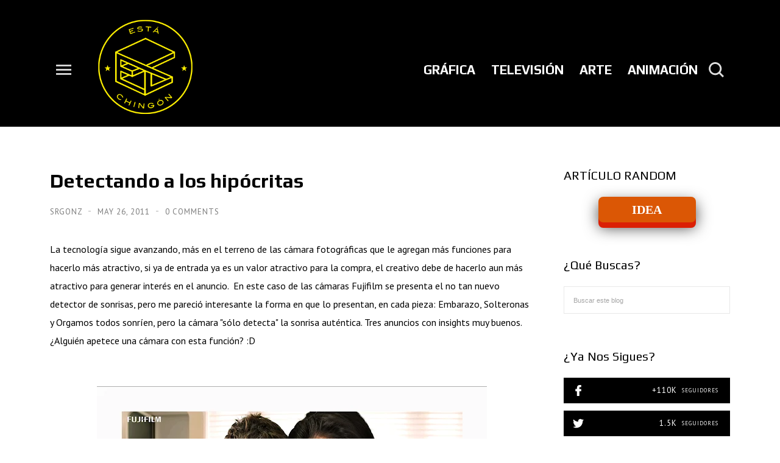

--- FILE ---
content_type: text/html; charset=utf-8
request_url: https://www.google.com/recaptcha/api2/aframe
body_size: 267
content:
<!DOCTYPE HTML><html><head><meta http-equiv="content-type" content="text/html; charset=UTF-8"></head><body><script nonce="_i9p4ef95xWQkz7WJ8ogHA">/** Anti-fraud and anti-abuse applications only. See google.com/recaptcha */ try{var clients={'sodar':'https://pagead2.googlesyndication.com/pagead/sodar?'};window.addEventListener("message",function(a){try{if(a.source===window.parent){var b=JSON.parse(a.data);var c=clients[b['id']];if(c){var d=document.createElement('img');d.src=c+b['params']+'&rc='+(localStorage.getItem("rc::a")?sessionStorage.getItem("rc::b"):"");window.document.body.appendChild(d);sessionStorage.setItem("rc::e",parseInt(sessionStorage.getItem("rc::e")||0)+1);localStorage.setItem("rc::h",'1769017025986');}}}catch(b){}});window.parent.postMessage("_grecaptcha_ready", "*");}catch(b){}</script></body></html>